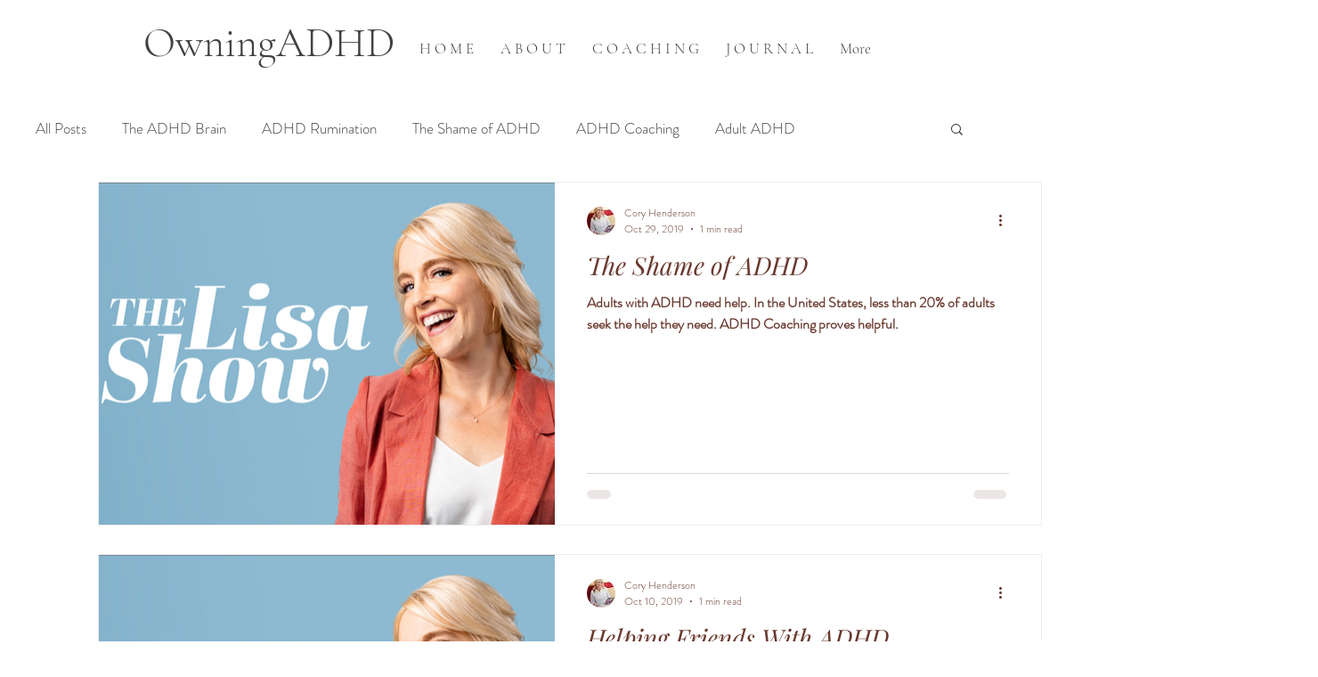

--- FILE ---
content_type: text/html; charset=utf-8
request_url: https://www.google.com/recaptcha/api2/aframe
body_size: 270
content:
<!DOCTYPE HTML><html><head><meta http-equiv="content-type" content="text/html; charset=UTF-8"></head><body><script nonce="PCTXXTDVjZkIeQoflHYZXg">/** Anti-fraud and anti-abuse applications only. See google.com/recaptcha */ try{var clients={'sodar':'https://pagead2.googlesyndication.com/pagead/sodar?'};window.addEventListener("message",function(a){try{if(a.source===window.parent){var b=JSON.parse(a.data);var c=clients[b['id']];if(c){var d=document.createElement('img');d.src=c+b['params']+'&rc='+(localStorage.getItem("rc::a")?sessionStorage.getItem("rc::b"):"");window.document.body.appendChild(d);sessionStorage.setItem("rc::e",parseInt(sessionStorage.getItem("rc::e")||0)+1);localStorage.setItem("rc::h",'1769033958332');}}}catch(b){}});window.parent.postMessage("_grecaptcha_ready", "*");}catch(b){}</script></body></html>